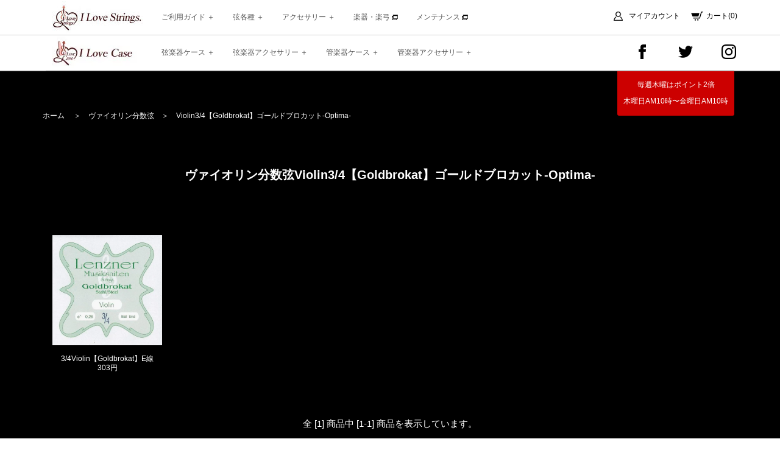

--- FILE ---
content_type: text/html; charset=EUC-JP
request_url: https://i-love-strings.com/?mode=cate&cbid=532616&csid=45
body_size: 10722
content:
<!DOCTYPE html PUBLIC "-//W3C//DTD XHTML 1.0 Transitional//EN" "http://www.w3.org/TR/xhtml1/DTD/xhtml1-transitional.dtd">
<html xmlns:og="http://ogp.me/ns#" xmlns:fb="http://www.facebook.com/2008/fbml" xmlns:mixi="http://mixi-platform.com/ns#" xmlns="http://www.w3.org/1999/xhtml" xml:lang="ja" lang="ja" dir="ltr">
<head>
<meta http-equiv="content-type" content="text/html; charset=euc-jp" />
<meta http-equiv="X-UA-Compatible" content="IE=edge,chrome=1" />
<title>Violin3/4【Goldbrokat】ゴールドブロカット-Optima- - I Love Strings. | 国内最大級クラシック弦の通販</title>
<meta name="Keywords" content="Violin3/4【Goldbrokat】ゴールドブロカット-Optima-,弦,クラシック,バイオリン,通販,ビオラ,チェロ,コントラバス,楽器,毛替え,恵比寿,渋谷,," />
<meta name="Description" content="I LOVE STRINGS（アイ・ラヴ・ストリングス）は、WE LOVE MUSIC inc.が運営を行うクラシック・オーケストラ楽器の弦を取り扱う業界最大手の通販サイトです。 1924年（大正13年）にタツノヤ商会として設立され、以来世界各国より弦楽器・楽弓・工具・材料の輸入卸業として歩んできました。 信頼と実績のあるブランドの弦楽器アクセサリーは、並行輸入品としてではなく、日本国内では数少ない正規輸入代理店として丁寧に取り扱い、皆さまのお手元へとお届けしています。" />
<meta name="Author" content="I LOVE STRINGS." />
<meta name="Copyright" content="I LOVE STRINGS." />
<meta http-equiv="content-style-type" content="text/css" />
<meta http-equiv="content-script-type" content="text/javascript" />
<link rel="stylesheet" href="https://img13.shop-pro.jp/PA01069/721/css/18/index.css?cmsp_timestamp=20260119122853" type="text/css" />
<link rel="stylesheet" href="https://img13.shop-pro.jp/PA01069/721/css/18/product_list.css?cmsp_timestamp=20260119122853" type="text/css" />

<link rel="alternate" type="application/rss+xml" title="rss" href="https://i-love-strings.com/?mode=rss" />
<link rel="shortcut icon" href="https://img13.shop-pro.jp/PA01069/721/favicon.ico?cmsp_timestamp=20240521113021" />
<script type="text/javascript" src="//ajax.googleapis.com/ajax/libs/jquery/1.7.2/jquery.min.js" ></script>
<meta property="og:title" content="Violin3/4【Goldbrokat】ゴールドブロカット-Optima- - I Love Strings. | 国内最大級クラシック弦の通販" />
<meta property="og:description" content="I LOVE STRINGS（アイ・ラヴ・ストリングス）は、WE LOVE MUSIC inc.が運営を行うクラシック・オーケストラ楽器の弦を取り扱う業界最大手の通販サイトです。 1924年（大正13年）にタツノヤ商会として設立され、以来世界各国より弦楽器・楽弓・工具・材料の輸入卸業として歩んできました。 信頼と実績のあるブランドの弦楽器アクセサリーは、並行輸入品としてではなく、日本国内では数少ない正規輸入代理店として丁寧に取り扱い、皆さまのお手元へとお届けしています。" />
<meta property="og:url" content="https://i-love-strings.com?mode=cate&cbid=532616&csid=45" />
<meta property="og:site_name" content="I Love Strings. | 国内最大級クラシック弦の通販" />
<meta property="og:image" content="https://img13.shop-pro.jp/PA01069/721/category/532616_45.jpg?cmsp_timestamp=20220113155726"/>
<meta name="viewport" content="width=640px">
<meta name="viewport" content="width=640px">
<link rel="apple-touch-icon" href="https://img13.shop-pro.jp/PA01069/721/etc/apple-touch-icon.jpg?cmsp_timestamp=20190104183612" />
<script>
  var Colorme = {"page":"product_list","shop":{"account_id":"PA01069721","title":"I Love Strings. | \u56fd\u5185\u6700\u5927\u7d1a\u30af\u30e9\u30b7\u30c3\u30af\u5f26\u306e\u901a\u8ca9"},"basket":{"total_price":0,"items":[]},"customer":{"id":null}};

  (function() {
    function insertScriptTags() {
      var scriptTagDetails = [];
      var entry = document.getElementsByTagName('script')[0];

      scriptTagDetails.forEach(function(tagDetail) {
        var script = document.createElement('script');

        script.type = 'text/javascript';
        script.src = tagDetail.src;
        script.async = true;

        if( tagDetail.integrity ) {
          script.integrity = tagDetail.integrity;
          script.setAttribute('crossorigin', 'anonymous');
        }

        entry.parentNode.insertBefore(script, entry);
      })
    }

    window.addEventListener('load', insertScriptTags, false);
  })();
</script>
<script async src="https://zen.one/analytics.js"></script>
</head>
<body>
<meta name="colorme-acc-payload" content="?st=1&pt=10028&ut=532616,45&at=PA01069721&v=20260203155945&re=&cn=d4335f16856b17ec5d2971a1c34d123c" width="1" height="1" alt="" /><script>!function(){"use strict";Array.prototype.slice.call(document.getElementsByTagName("script")).filter((function(t){return t.src&&t.src.match(new RegExp("dist/acc-track.js$"))})).forEach((function(t){return document.body.removeChild(t)})),function t(c){var r=arguments.length>1&&void 0!==arguments[1]?arguments[1]:0;if(!(r>=c.length)){var e=document.createElement("script");e.onerror=function(){return t(c,r+1)},e.src="https://"+c[r]+"/dist/acc-track.js?rev=3",document.body.appendChild(e)}}(["acclog001.shop-pro.jp","acclog002.shop-pro.jp"])}();</script><meta name="viewport" content="width=device-width,initial-scale=1,maximum-scale=1,user-scalable=no">

<!--[if lt IE 9]> 
<script src="http://html5shiv.googlecode.com/svn/trunk/html5.js"></script>
<script src="http://ie7-js.googlecode.com/svn/version/2.1(beta4)/IE9.js"></script>
<script src="http://css3-mediaqueries-js.googlecode.com/svn/trunk/css3-mediaqueries.js"></script>
<![endif]-->

<link rel="stylesheet" href="https://fonts.googleapis.com/earlyaccess/sawarabimincho.css">
<link rel="stylesheet" href="https://fonts.googleapis.com/css?family=Italiana|Lora|Roboto:300,400">
<link rel="stylesheet" href="//netdna.bootstrapcdn.com/font-awesome/4.0.3/css/font-awesome.min.css">


<script src="//ajax.googleapis.com/ajax/libs/jquery/1.11.0/jquery.min.js"></script>


<script src="https://file001.shop-pro.jp/PA01069/721/ilove/js/common.js"></script>
<!-- 
<link rel="stylesheet" href="https://file001.shop-pro.jp/PA01069/721/ilove/style.css">
-->

<header id="header" class="clearfix">


<div>
<div>
<h1><a href="./"><img src="https://file001.shop-pro.jp/PA01069/721/ilove/img/logo.jpg" alt="I Love Strings. | 国内最大級クラシック弦の通販" /></a></h1>

<ul class="gnav">
	<li>
		<a href="" class="menu down">
			<span class="bar"></span>
			<span class="bar"></span>
			<span class="bar"></span>
		</a>
		<ul>
			<li class="none"><a href="https://i-love-strings.com/cart/proxy/basket?shop_id=PA01069721&shop_domain=i-love-strings.com" id="cart">カート(0)</a></li>
			
						<li class="none"><a href="https://i-love-strings.com/?mode=myaccount" id="member">マイアカウント</a></li>
						
			
			<li class="none" style="text-align:center;"><a href="https://www.facebook.com/%E3%82%A2%E3%82%A4%E3%83%A9%E3%83%96%E3%82%B9%E3%83%88%E3%83%AA%E3%83%B3%E3%82%B0%E3%82%B9-397542120315062/" target="_blank" style="display:inline-block;"><img src="https://img13.shop-pro.jp/PA01069/721/etc/bt-facebook.png?cmsp_timestamp=20210219152906" alt="Facebook" style="width:28px;" /></a><a href="https://twitter.com/i_love_strings/" target="_blank" style="display:inline-block;"><img src="https://img13.shop-pro.jp/PA01069/721/etc/bt-twitter.png?cmsp_timestamp=20210219152921" alt="Twitter" style="width:28px;" /></a><a href="https://www.instagram.com/i_love_strings_wlm/" target="_blank" style="display:inline-block;"><img src="https://img13.shop-pro.jp/PA01069/721/etc/bt-insta.png?cmsp_timestamp=20210219152929" alt="Instagram" style="width:28px;" /></a></li>
			
			<li>
				<a href="/oya" class="down"><span>ご利用ガイド</span></a>
				<ul class="i">
					<li><a href="https://i-love-strings.com/customer/signup/new">新規登録</a></li>
					<li><a href="https://i-love-strings.com/?mode=f32">よくある質問</a></li>
					<li><a href="https://i-love-strings.com/?mode=sk">特定商取引法に基づく表示</a></li>
					<li><a href="https://i-love-strings.com/?mode=privacy">プライバシーポリシー</a></li>
					<li><a href="https://i-love-strings.shop-pro.jp/customer/inquiries/new">お問い合わせ</a></li>
		        </ul>
			</li>
			<li>
				<a href="/oya" class="down"><span>弦各種</span></a>
				<ul>
					<li><a href="http://i-love-strings.com/?mode=cate&cbid=509139&csid=0">ヴァイオリン弦</a></li>
					<li><a href="http://i-love-strings.com/?mode=cate&cbid=509158&csid=0">ヴィオラ弦</a></li>
					<li><a href="http://i-love-strings.com/?mode=cate&cbid=509159&csid=0">チェロ弦</a></li>
					<li><a href="http://i-love-strings.com/?mode=cate&cbid=509160&csid=0">コントラバス弦</a></li>
					<li><a href="http://i-love-strings.com/?mode=cate&cbid=532616&csid=0">ヴァイオリン分数弦</a></li>
					<li><a href="http://i-love-strings.com/?mode=cate&cbid=1712413&csid=0">チェロ分数弦</a></li>
					<li><a href="http://i-love-strings.com/?mode=cate&cbid=1379505&csid=0">ガンバ弦</a></li>
					<li><a href="http://i-love-strings.com/?mode=cate&cbid=1377012&csid=0">二胡弦</a></li>
				</ul>
			</li>
			<li>
				<a href="/oya" class="down"><span>アクセサリー</span></a>
				<ul>
					<li><a href="http://i-love-strings.com/?mode=cate&cbid=1629316&csid=0">オリジナル商品</a></li>
					<li><a href="http://i-love-strings.com/?mode=cate&cbid=1330016&csid=0">肩当て</a></li>
					<li><a href="http://i-love-strings.com/?mode=cate&cbid=1407915&csid=0">肩当て（分数用）</a></li>
					<li><a href="http://i-love-strings.com/?mode=cate&cbid=1620553&csid=0">肩当パーツ</a></li>
					<li><a href="http://i-love-strings.com/?mode=cate&cbid=1330017&csid=0">松脂</a></li>
					<li><a href="http://i-love-strings.com/?mode=cate&cbid=1398704&csid=0">保湿・除湿剤</a></li>
					<li><a href="http://i-love-strings.com/?mode=cate&cbid=1183117&csid=0">アクセサリー・ケア商品</a></li>
					<li><a href="http://i-love-strings.com/?mode=cate&cbid=1583840&csid=0">アジャスター</a></li>
					<li><a href="http://i-love-strings.com/?mode=cate&cbid=1566066&csid=0">レインカバー</a></li>
				</ul>
			</li>
			<li><a href="http://www.we-love-music.co.jp/instrument/" target="_blank">楽器・楽弓 <img src="https://file001.shop-pro.jp/PA01069/721/ilove/img/outlink.png" alt="" /></a></li>
			<li><a href="http://www.we-love-music.co.jp/atelier/" target="_blank">メンテナンス <img src="https://file001.shop-pro.jp/PA01069/721/ilove/img/outlink.png" alt="" /></a></li>
		</ul>
	</li>
</ul>

<ul class="subnav fr">

<li><a href="https://i-love-strings.com/?mode=myaccount" id="member">マイアカウント</a></li>

<li><a href="https://i-love-strings.com/cart/proxy/basket?shop_id=PA01069721&shop_domain=i-love-strings.com" id="cart">カート(0)</a></li>
</ul>
</div>
</div>


<div>
<div>
<h1><a href="./"><img src="https://img13.shop-pro.jp/PA01069/721/etc/case-logo.jpg?cmsp_timestamp=20210215125120" alt="I Love Case. | 国内最大級クラシックケースの通販" /></a></h1>

<ul class="gnav">
	<li>
		<a href="" class="menu down">
			<span class="bar"></span>
			<span class="bar"></span>
			<span class="bar"></span>
		</a>
		<ul>
			<li>
				<a href="/oya" class="down"><span>弦楽器ケース</span></a>
				<ul>
					<li><a href="https://i-love-strings.com/?mode=cate&csid=0&cbid=2699347">ヴァイオリンケース</a></li>
					<li><a href="https://i-love-strings.com/?mode=cate&csid=0&cbid=2699349">ヴィオラケース</a></li>
					<li><a href="https://i-love-strings.com/?mode=cate&csid=0&cbid=2699352">チェロケース</a></li>
					<li><a href="https://i-love-strings.com/?mode=cate&csid=0&cbid=2699353">コントラバスケース</a></li>
					<li><a href="https://i-love-strings.com/?mode=cate&csid=0&cbid=2699359">弓ケース</a></li>
					<li><a href="https://i-love-strings.com/?mode=grp&gid=2532241">Double／Combination／4Violins</a></li>
					<li><a href="https://i-love-strings.com/?mode=grp&gid=2532242">機内持ち込み対応ケース</a></li>
		        </ul>
			</li>
			<li>
				<a href="/oya" class="down"><span>弦楽器アクセサリー</span></a>
				<ul>
					<li><a href="https://i-love-strings.com/?mode=cate&cbid=1566066&csid=0">レインカバー</a></li>
					<li><a href="https://i-love-strings.com/?mode=cate&cbid=2699357&csid=1">ケースカバー</a></li>
					<li><a href="https://i-love-strings.com/?mode=cate&cbid=2699357&csid=2">純正アクセサリー</a></li>
				</ul>
			</li>
			<li>
				<a href="/oya" class="down"><span>管楽器ケース</span></a>
				<ul>
					<li><a href="https://i-love-strings.com/?mode=cate&cbid=2699360&csid=1">フルートケース</a></li>
					<li><a href="https://i-love-strings.com/?mode=cate&cbid=2699360&csid=2">オーボエケース</a></li>
					<li><a href="https://i-love-strings.com/?mode=cate&cbid=2699360&csid=3">ファゴットケース</a></li>
					<li><a href="https://i-love-strings.com/?mode=cate&cbid=2699360&csid=4">サックスケース</a></li>
					<li><a href="https://i-love-strings.com/?mode=cate&cbid=2699360&csid=5">クラリネットケース</a></li>
					<li><a href="https://i-love-strings.com/?mode=cate&cbid=2699360&csid=6">トランペットケース</a></li>
					<li><a href="https://i-love-strings.com/?mode=cate&cbid=2699360&csid=7">ホルンケース</a></li>
				</ul>
			</li>
			<li>
				<a href="/oya" class="down"><span>管楽器アクセサリー</span></a>
				<ul>
					<li><a href="https://i-love-strings.com/?mode=cate&csid=0&cbid=2699362">ミュート</a></li>
					<li><a href="https://i-love-strings.com/?mode=cate&cbid=2699361&csid=1">リードケース</a></li>
				</ul>
			</li>
		</ul>
	</li>
</ul>
<ul class="subnav fr">
<li><a href="https://www.facebook.com/%E3%82%A2%E3%82%A4%E3%83%A9%E3%83%96%E3%82%B9%E3%83%88%E3%83%AA%E3%83%B3%E3%82%B0%E3%82%B9-397542120315062/" target="_blank" style="display:inline-block;"><img src="https://img13.shop-pro.jp/PA01069/721/etc/bt-facebook.png?cmsp_timestamp=20210219152906" alt="Facebook" style="width:28px;" /></a></li>
<li><a href="https://twitter.com/i_love_strings/" target="_blank" style="display:inline-block;"><img src="https://img13.shop-pro.jp/PA01069/721/etc/bt-twitter.png?cmsp_timestamp=20210219152921" alt="Twitter" style="width:28px;" /></a></li>
<li><a href="https://www.instagram.com/i_love_strings_wlm/" target="_blank" style="display:inline-block;"><img src="https://img13.shop-pro.jp/PA01069/721/etc/bt-insta.png?cmsp_timestamp=20210219152929" alt="Instagram" style="width:28px;" /></a></li>
</ul>
</div>
</div>
<div id="free"><span>毎週木曜はポイント2倍<br />木曜日AM10時&#12316;金曜日AM10時</span></div>

	
<script async src="https://www.googletagmanager.com/gtag/js?id=UA-234624319-1"></script>
<script>
  window.dataLayer = window.dataLayer || [];
  function gtag(){dataLayer.push(arguments);}
  gtag('js', new Date());

  gtag('config', 'UA-234624319-1');
</script>

<script type="text/javascript">
(function(add, cla){window['UserHeatTag']=cla;window[cla]=window[cla]||function(){(window[cla].q=window[cla].q||[]).push(arguments)},window[cla].l=1*new Date();var ul=document.createElement('script');var tag = document.getElementsByTagName('script')[0];ul.async=1;ul.src=add;tag.parentNode.insertBefore(ul,tag);})('//uh.nakanohito.jp/uhj2/uh.js', '_uhtracker');_uhtracker({id:'uhE8rYQmGp'});
</script>

</header>



<div id="contents">




















<div class="pan">
<a href="./">ホーム</a>
　＞　<a href='?mode=cate&cbid=532616&csid=0'>ヴァイオリン分数弦</a>　＞　<a href='?mode=cate&cbid=532616&csid=45'>Violin<br/>3/4【Goldbrokat】<br/>ゴールドブロカット<br/>-Optima-</a></div>

<h2>ヴァイオリン分数弦Violin<br/>3/4【Goldbrokat】<br/>ゴールドブロカット<br/>-Optima-</h2>

      
            
      
            
      
            
      
            
      
            
      
            
	

<div class="inner">
<ul class="list">
<li>
<p><a href="?pid=71454056"><img src="https://img13.shop-pro.jp/PA01069/721/product/71454056.jpg?20140221124947" class="mb10" alt=""></a></p>
<p><a href="?pid=71454056">3/4Violin【Goldbrokat】E線<br />
303円<br />
</a></p>
</li>
</ul>

<p class="tc">全 [1] 商品中 [1-1] 商品を表示しています。</p>
</div>


<div class="pagenav">
</div>




<div id="search">
<form action="https://i-love-strings.com/" method="GET" name="">
<h2 class="tc">商品検索</h2>
<input type="hidden" name="mode" value="srh" />
<input type="hidden" name="mode" value="srh" />
<input type="text" value="" class="text" name="keyword" height="20" placeholder="こちらに商品名を入れて検索" />
<button><img src="https://file001.shop-pro.jp/PA01069/721/ilove/img/icon_search.png" alt="検索する" /></button>
</form>
</div>

</div>


<ul id="sns" class="clearfix">
<li>
<iframe id="fbiframe" src="" width="" height="500" style="margin:0px auto;width:100%;max-width:500px;border:none;overflow:hidden;" scrolling="no" frameborder="0" allowTransparency="true"></iframe>
<script>
var first_width = $(window).width();
var timer = false;
$(window).resize(function() {
    if (timer !== false) {
        clearTimeout(timer);
    }
    timer = setTimeout(function() {
        //resize完了時の動作
        var width = $(window).width();
        if(width!=first_width){
 
            console.log('resized');
            fbiframe_reload();
            first_width=width;
        }
    }, 200);
});

function fbiframe_reload(){//facebookウィジェットの再描画

        var width = $(window).width();
        var src = "https://www.facebook.com/plugins/page.php?href=https%3A%2F%2Fwww.facebook.com%2F%25E3%2582%25A2%25E3%2582%25A4%25E3%2583%25A9%25E3%2583%2596%25E3%2582%25B9%25E3%2583%2588%25E3%2583%25AA%25E3%2583%25B3%25E3%2582%25B0%25E3%2582%25B9-397542120315062%2F&tabs=timeline&width="+width+"&height=500&small_header=false&adapt_container_width=true&hide_cover=false&show_facepile=false&appId"
        $("#fbiframe").attr("src","");
        $("#fbiframe").attr("src",src);

        $("#fbiframe").attr("width",width);
};
fbiframe_reload();
</script>
</li>
<li>
<a class="twitter-timeline" data-width="500" data-height="500" href="https://twitter.com/i_love_strings?ref_src=twsrc%5Etfw">Tweets by i_love_strings</a> <script async src="https://platform.twitter.com/widgets.js" charset="utf-8"></script> 
</li>
</ul>



<footer id="footer">

<ul id="fcont">
<li>
<h3>お支払方法</h3>

<h4>① クレジットカード</h4>
<p>１回払い・分割払い・リボルビング払い（リボ払い）がご利用できます。</p>
<p><img src="https://file001.shop-pro.jp/PA01069/721/ilove/img/img_card.png" /></p>

<h4>② 銀行振込（みずほ銀行・三菱UFJ銀行・ゆうちょ銀行）</h4>
<p>ご注文後にメールにてお支払総額とお振込先口座、支払い期限をお知らせ致します。商品はご入金確認後の発送となります。<br />
<span class="red">※振込手数料はお客様負担となります。</span></p>

<h4>③コンビニ後払い（クロネコwebコレクト）</h4>
<p>商品到着後、別途送付されます請求書（圧着はがき）をコンビニにてお支払いいただきます。</p>
	<span class="red">※上限金額は55,000円までとなります。</span>
<p><img src="https://www.yamato-credit-finance.co.jp/images/afterpayment/ban_top_300×170.png" width="300" height="170" alt="クロネコ代金後払いサービス" border="0" />
<p><a href="https://www.yamato-credit-finance.co.jp/afterpayment/afterpayment_02.html" target="_blank"><p>
<p><img src="https://www.yamato-credit-finance.co.jp/images/afterpayment/ban_ap_04.jpg" width="438" height="157" alt="クロネコ代金後払いサービス" border="0" /></a></p>

<h4>④ 代金引換</h4>
<p>商品と代金引き換えでのお支払い（現金・クレジットカード）が可能です。代金引換手数料は下記の通りです。</p>
<table>
<tr><th>1万円未満</th><td>330円（税込）</td></tr>
<tr><th>1万円以上～3万円未満</th><td>440円（税込）</td></tr>
<tr><th>3万円以上～10万円未満</th><td>660円（税込）</td></tr>
<tr><th>10万円以上～30万円迄</th><td>1,100円（税込）</td></tr>
</table>
<p>※過去に正当な理由無く代金引換による商品の受取を拒否された場合、こちらの決済方法はご利用いただけません。</p>

<h4>⑤ 店頭支払い・受け取り</h4>
<p>店頭でのお支払い（現金・クレジットカード・Paypay・d払い・au Pay・メルペイ）と商品受け取りが可能です。ご来店予定日時を備考欄に明記ください。店舗情報は<a href="https://www.we-love-music.co.jp/shopinfo/" target="_blank">こちら</a></p>
</li>

<li>
<h3>送料について</h3>
<h4>① ネコポス</h4>
<p><span class="red">商品代金11,000円（税込）以上お買上げのお客様は、送料無料（ただしお届け先1カ所ごと） </span>宅急便同様のお届け日数で配送します。ネコポスはお客様の郵便受けに商品をお届けするため、代金引換、お届け時間帯指定、日時指定はご利用できませんのでご了承ください。</p>
<table class="type01">
<tr><th>全国一律</th><td>230円（税込）</td></tr>
</table>
<h4>② 宅急便</h4>
<p><span class="red">商品代金22,000円（税込）以上お買上げのお客様は、送料無料（ただしお届け先1カ所ごと）</span></p>
<table>
<tr><th>北東北(青森、秋田、岩手)<br />関西(大阪、京都、滋賀、奈良、和歌山、兵庫)</th><td>880円（税込）</td></tr>
<tr><th>中国(岡山、広島、山口、鳥取、島根)</th><td>990円（税込）</td></tr>
<tr><th>四国(香川、徳島、愛媛、高知)</th><td>1,100円（税込）</td></tr>
<tr><th>北海道(北海道)<br />九州(福岡、佐賀、長崎、熊本、大分、宮崎、鹿児島)</th><td>1,210円（税込）</td></tr>
<tr><th>沖縄(沖縄)</th><td>1,320円（税込）</td></tr>
<tr><th>上記以外の地域</th><td>770円（税込）</td></tr>
</table><br />
<p>離島の場合、別途重量手数料がかかる場合がこざいます。あらかじめご了承ください。</p>
</li>

<li>
<h3>ご利用案内について</h3>
<p>お買物は商品代金1,100円(税込）以上からとなります。また、お電話でのご注文は受け付けておりません。ご注文はショッピングカートからのみとなります。</p>
<p>● お問い合わせ用 電話番号：03-6277-3115<br />
● メールアドレス：info@i-love-strings.com</p><br />

<h3>営業時間について</h3>
<table>
<tr><th>平日 月～金</th><td>10：00～19：00</td></tr>
<tr><th>土のみ</th><td>10：00～18：00</td></tr>
<tr><th>日・祝（夏季冬季休業）</th><td>定休日</td></tr>
</table><br /><br />

<h3>配送について</h3>
<p>お支払い完了・ご入金の確認後、<span class="red">3営業日以内に発送いたします。</span><br />
※在庫切れ等で発送が遅れる場合はご連絡致します。</p><br />

<h3>不良品や返品・交換について</h3>
<p>ご注文と異なる商品が配達された場合やサビや折れ・巻き線のほつれにより使用不可能な場合(未使用の場合に限る)など、当店が不良品と認めた場合は商品到着後、<span class="red">4営業日以内</span>にご連絡をお願い致します。<br />
但し、下記の場合の返品はお受け出来ません。</p>
<p>① お客様の都合による返品。<br />
② 商品到着後4日以上経過してからのお申し出。<br />
③ 一度使用されたり、破損、付属品の欠品などのままで商品が再販できない状態の商品。</p>
<p>現物商品で交換不可の場合に限り返金処理をさせて頂きます。この場合、送料、手数料共にご返金させて頂きます。</p>
<h3>今月の休業日</h3>
<p><img   <div class="side_section side_section_cal">
    <div class="side_cal">
      <table class="tbl_calendar">
    <caption>2026年2月</caption>
    <tr>
        <th class="sun">日</th>
        <th>月</th>
        <th>火</th>
        <th>水</th>
        <th>木</th>
        <th>金</th>
        <th class="sat">土</th>
    </tr>
    <tr>
<td class="sun" style="background-color: #f05d5d; color: #616061;">1</td>
<td class="mon">2</td>
<td class="tue">3</td>
<td class="wed">4</td>
<td class="thu">5</td>
<td class="fri">6</td>
<td class="sat">7</td>
</tr>
<tr>
<td class="sun" style="background-color: #f05d5d; color: #616061;">8</td>
<td class="mon">9</td>
<td class="tue">10</td>
<td class="wed holiday" style="background-color: #f05d5d; color: #616061;">11</td>
<td class="thu">12</td>
<td class="fri">13</td>
<td class="sat">14</td>
</tr>
<tr>
<td class="sun" style="background-color: #f05d5d; color: #616061;">15</td>
<td class="mon">16</td>
<td class="tue">17</td>
<td class="wed">18</td>
<td class="thu">19</td>
<td class="fri">20</td>
<td class="sat">21</td>
</tr>
<tr>
<td class="sun" style="background-color: #f05d5d; color: #616061;">22</td>
<td class="mon holiday" style="background-color: #f05d5d; color: #616061;">23</td>
<td class="tue">24</td>
<td class="wed">25</td>
<td class="thu">26</td>
<td class="fri">27</td>
<td class="sat">28</td>
</tr>
</table>
    </div>
      </div>
</p>
</li>
</ul>

<div id="fnav">
<ul>
<li><a href="http://www.tatsunoya.co.jp/" target="_blank">TATSUNOYA CO.,LTD.</a><span>　｜　</span></li>
<li><a href="https://www.we-love-music.co.jp/" target="_blank">WE LOVE MUSIC Inc.</a><span>　｜　</span></li>
<li><a href="http://www.banana-village.com/academy/" target="_blank">Bonne Chance</a></li>
</ul>
<ul>
<li>I Love Strings.（運営会社：WE LOVE MUSIC 株式会社）<span>　｜　</span></li>
<li>150-6003 東京都渋谷区恵比寿4-20-3 恵比寿ガーデンプレイスタワー3F<span>　｜　</span></li>
<li>TEL 03-6277-3115　</li>
</ul>
<ul>
<li><a href="https://i-love-strings.com/customer/signup/new">新規登録</a><span>　｜　</span></li>
<li><a href="http://i-love-strings.com/?mode=f32">よくある質問</a><span>　｜　</span></li>
<li><a href="https://i-love-strings.com/?mode=sk">特定商取引法に基づく表示</a><span>　｜　</span></li>
<li><a href="https://i-love-strings.com/?mode=privacy">プライバシーポリシー</a><span>　｜　</span></li>
<li><a href="https://i-love-strings.shop-pro.jp/customer/inquiries/new">お問い合わせ</a></li>
</ul>
</div>

<div id="copy">&copy; <script type="text/javascript">ShowNowYear();</script> I Love Strings.</div>
</footer>

<div id="totop"><a href="#">↑</a></div>

<script>
// totop途中から出現
$(function() {
	var topBtn = $('#totop');
	topBtn.hide();
	$(window).scroll(function () {
		if ($(this).scrollTop() > 100) {
			topBtn.fadeIn();
		} else {
			topBtn.fadeOut();
		}
	});
});

// ページ内リンク ヘッダー固定fixedの際の上部の余白調整 
$(function () {
	var headerHight = $("#header").height(); //ヘッダー固定の時　#headerの高さを自動抽出 固定しない場合はなし
	$('body').css({'padding-top':headerHight});
	$('a[href^=#]').click(function(){
	// 除外が有る場合
	//$('a[href^=#]:not(a[href^=#flug])').click(function(){ 
		var href= $(this).attr("href");
		var target = $(href == "#" || href == "" ? 'html' : href);
		var position = target.offset().top-headerHight;
		$("html, body").animate({scrollTop:position}, 550, "swing");
		return false;
	});
});

// ページ外リンク ヘッダー固定fixedの際の上部の余白調整　?id=〇〇〇
$(window).on('load', function() {
	var headerHeight = $('#header').height(); //ヘッダー固定の時　#headerの高さを自動抽出 固定しない場合はなし
	var url = $(location).attr('href');
	if(url.indexOf("?id=") != -1){
		var id = url.split("?id=");
		var $target = $('#' + id[id.length - 1]);
		if($target.length){
			var pos = $target.offset().top-headerHeight;
			$("html, body").animate({scrollTop:pos}, 550, "swing");
		}
	}
});
</script>

<script>
//メニュードロップダウン（アコーディオン）
//メニュードロップダウン（アコーディオン）
$(function(){
	$(".gnav a.down").click(function(){
		$(this).next("ul").slideToggle();
		$(this).children("span").toggleClass("open"); //スマホの「＋」「－」用
		// メニューをクリックしたら他のサブメニューを閉じる
		$(".gnav ul li ul").not($(this).next("ul")).slideUp();
		$(".gnav a.down").children("span").not($(this).children("span")).removeClass("open");
		return false; //この一行でaタグのhrefリンクを無効化している。現在地アクティブではhrefは必要
	}); 
});

// header overflow:auto; height:100%;の被りによる背後ボタンが押せない現象の防止策
$(function(){
	$(".gnav a.menu").click(function(){ //スマホでメニューボタンをクリックしたとき
		$('#header').toggleClass("auto100"); //toggleClassでヘッダーにクラスがない場合はつけて、ある場合には削除されるようにする
	}); 
});
</script>

<script>
// 現在地アクティブ（PC用 アクティブが不要な場合はコメントアウト）
$(function(){
	$('#gnav a').each(function(){
		var $href = $(this).attr('href');
		if(location.href.match($href)) {
			$(this).addClass('active'); //$(this).parent().addClass('active');
		} else {
			$(this).removeClass('active'); //$(this).parent().removeClass('active');
		}
	});
});
</script>


<link rel="stylesheet" href="https://file001.shop-pro.jp/PA01069/721/ilove/css/slick.css">
<script src="https://file001.shop-pro.jp/PA01069/721/ilove/js/slick.min.js"></script>
<script>
$('#slider').slick({
	autoplaySpeed: 5000,
	speed: 2000,
	fade: true,
	cssEase: 'ease-in-out',
	infinite: true,
	slidesToShow: 1,
	slidesToScroll: 1,
	autoplay: true,
	arrows: false,
	pauseOnHover: false,
});

$('.slider').slick({
	slidesToShow: 5,
	slidesToScroll: 1,
	autoplay: true,
	autoplaySpeed: 3000,
	speed: 600, // タッチスワイプに対応するかどうか
	swipe: true,
	swipeToSlide: true,
	arrows: false,
	// 前ボタンの要素を変更 [初期値:'<button type="button" class="slick-prev">Previous</button>']
	prevArrow: '<a class="slick-prev" href="#">&#12296;</a>',
	// 次ボタンの要素を変更 [初期値:'<button type="button" class="slick-next">Next</button>']
	nextArrow: '<a class="slick-next" href="#">&#12297;</a>',
	responsive: [{
               breakpoint: 768,
                    settings: {
                         slidesToShow: 3,
                         slidesToScroll: 1,
               }
	},{
               breakpoint: 480,
                    settings: {
                         slidesToShow: 2,
                         slidesToScroll: 1,
                    }
               }
	]
});


jQuery('#thum').slick({//スライダー画像
	fade: true,
	arrows:false,
	responsive:true,
	asNavFor: '#thumbnav'//サムネイル部分の要素を記述
});
jQuery('#thumbnav').slick({//サムネイル画像
	dots: false,
	arrows:false,
	slidesToShow: 4,
	focusOnSelect: true,
	asNavFor: '#thum',//スライダー部分の要素を記述
	swipe: true,
	swipeToSlide: true,
	responsive: [{
               breakpoint: 480,
                    settings: {
                         slidesToShow: 3,
                         slidesToScroll: 1,
                    }
               }
	]
});
</script>


<script src="https://file001.shop-pro.jp/PA01069/721/ilove/js/jquery.heightLine.js"></script>
<script>
$(function(){
	$(".c22 div").heightLine();
});
</script>

<script type="text/javascript">
$(function() {
	$.getJSON( "https://www.we-love-music.co.jp/wp-json/wp/v2/pages/4", function(results) {
		$.each(results, function(i, item) {
			if(i === "content" && item.rendered !== ""){ // content且つ内容が空ではない場合
				$("#emg").append('<div>' + item.rendered + '</div>');
			}
		});
	});
});
</script>
<script type="text/javascript">
$(function() {
	$.getJSON( "https://www.we-love-music.co.jp/wp-json/wp/v2/news?per_page=5", function(results) {
		$.each(results, function(i, item) {
		var date_data = new Date(item.date);
		var year = date_data.getFullYear();
		var month = date_data.getMonth() + 1;
		var day = date_data.getDate();
		month = ('0' + month).slice(-2);
		day = ('0' + day).slice(-2);
		var date = year + '/' + month + '/' + day;

		if(item.acf.cflink){
			$("ul.lists").append("<li><a href='" + item.acf.cflink + "' target='_blank'>" + date + "  " + item.title.rendered + "</a></li>");
		} else if(item.acf.cfcont){
			$("ul.lists").append("<li><div style='padding:15px 10px;display:block;text-align:left;font-size:13px;'>" + date + "  " + item.title.rendered + "<br>" + item.content.rendered + "</div></li>");
		} else {
			$("ul.lists").append("<li><a href='" + item.link + "' target='_blank'>" + date + "  " + item.title.rendered + "</a></li>");
		}

		});
	});
});
</script><script type="text/javascript" src="https://i-love-strings.com/js/cart.js" ></script>
<script type="text/javascript" src="https://i-love-strings.com/js/async_cart_in.js" ></script>
<script type="text/javascript" src="https://i-love-strings.com/js/product_stock.js" ></script>
<script type="text/javascript" src="https://i-love-strings.com/js/js.cookie.js" ></script>
<script type="text/javascript" src="https://i-love-strings.com/js/favorite_button.js" ></script>
</body></html>

--- FILE ---
content_type: text/css
request_url: https://img13.shop-pro.jp/PA01069/721/css/18/index.css?cmsp_timestamp=20260119122853
body_size: 22272
content:
/* ※※※※※※※※※※※※※※※※※※※※※※※※※※※※※※※※※※※※※

    Reset CSS

※※※※※※※※※※※※※※※※※※※※※※※※※※※※※※※※※※※※※※ */

/* http://meyerweb.com/eric/tools/css/reset/ 
   v2.0 | 20110126
   License: none (public domain)
*/

html, body, div, span, applet, object, iframe,
h1, h2, h3, h4, h5, h6, p, blockquote, pre,
a, abbr, acronym, address, big, cite, code,
del, dfn, em, img, ins, kbd, q, s, samp,
small, strike, strong, sub, sup, tt, var,
b, u, i, center,
dl, dt, dd, ol, ul, li,
fieldset, form, label, legend,
table, caption, tbody, tfoot, thead, tr, th, td,
article, aside, canvas, details, embed, 
figure, figcaption, footer, header, hgroup, 
menu, nav, output, ruby, section, summary,
time, mark, audio, video {
	margin: 0;
	padding: 0;
	border: 0;
	font-size: 100%;
	font: inherit;
	vertical-align: baseline;
}
/* HTML5 display-role reset for older browsers */
article, aside, details, figcaption, figure, 
footer, header, hgroup, menu, nav, section {
	display: block;
}
body {
	line-height: 1;
}
ol, ul {
	list-style: none;
}
blockquote, q {
	quotes: none;
}
blockquote:before, blockquote:after,
q:before, q:after {
	content: '';
	content: none;
}
table {
	border-collapse: collapse;
	border-spacing: 0;
}

/* ※※※※※※※※※※※※※※※※※※※※※※※※※※※※※※※※※※※※※

    Style CSS

※※※※※※※※※※※※※※※※※※※※※※※※※※※※※※※※※※※※※※ */

html{
	color:#555;
	/* 背景全画面固定の時に使う＋ jquery.backgroundSize.js（IE6,7,8対応）*/
	/* background: url(https://file001.shop-pro.jp/PA01069/721/ilove/img/bg.jpg) center center / cover no-repeat fixed; */
}

body {
	text-align:left;
	-webkit-text-size-adjust:100%;
	word-break:break-all; /* 中途半端な改行防止 */
	font-size:15px;
	line-height:180%;
	font-family: 'ヒラギノ角ゴ Pro W3','Hiragino Kaku Gothic Pro','メイリオ',Meiryo,'ＭＳ Ｐゴシック',sans-serif;
	/* ゴシック系 */
	/* font-family: Verdana, "游ゴシック", YuGothic, "ヒラギノ角ゴ ProN W3", "Hiragino Kaku Gothic ProN", "メイリオ", Meiryo, sans-serif; */
	/* 明朝系 */
	/* font-family:Times New Roman , "游明朝", YuMincho, "ヒラギノ明朝 ProN W3", Hiragino Mincho ProN , "HG明朝E", "MSP明朝","MS PMincho","MS 明朝",serif; */
}

img{
	border:none;
	vertical-align:middle;
	max-width:100%;
	height:auto;
}

/* ie9.js利用の際の隙間対策
-------------------------------------------------- */
.ie7_class6{
	height:0 !important;
}

/* 行間などの帳尻あわせ
-------------------------------------------------- */
p{
	padding-bottom:10px;
}

p,dt,dd,th,td,li,div{

}

/* フォーム関連初期設定
-------------------------------------------------- */
input,textarea{
	padding:8px;
}

input[type=text],
textarea{
	width:100%;
	border:1px solid #ccc;
}

input,select {
	position:relative;
	top:-1px; /* font-size:13px;の場合 */
}

label{
	margin:3px 20px 3px 0px;
	display: inline-block;
}

input[type=checkbox],
input[type=radio]{
	margin-right: 6px;
}

textarea{
	width:100%;
	height:150px;
	resize: none;
}

input[type="text"],
textarea{
	padding:5px;
}

select{
	padding:10px;
	border:1px solid #ccc;
	cursor:pointer;
}

/* ボーダーが消えるTable対策＋初期設定
-------------------------------------------------- */
table {
	width:100%;
	border-collapse: collapse;
	border-spacing: 0;
}

html:not([lang*=""]) table { /* Firefox用ハック */
	border-collapse: separate;
}

table th,
table td{
	padding:5px 10px;
}

table th{
	vertical-align:middle;
}

/* paddingやborderを含めた横幅にする
-------------------------------------------------- */
div,h1,h2,h3,h4,h5,h6,p,ol,ul,li,form,input,textarea,button,table,tr,th,td,article,aside,footer,header,hgroup,nav,section,img,address,a{
	-webkit-box-sizing: border-box;
	-moz-box-sizing: border-box;
	-o-box-sizing: border-box;
	-ms-box-sizing: border-box;
	box-sizing: border-box;
}

/* PC版 スマホ折り返し防止
-------------------------------------------------- */
div,a,p,strong,span,li,th,td,dt,dd,h1,h2,h3,h4,h5{
	background-image:url(image);
}

/* Clearfix
-------------------------------------------------- */
.clearfix:after {/* for modern browser */
	content: ".";
	display: block;
	height: 0;
	clear: both;
	visibility: hidden;
	font-size: 0;
	line-height: 0;
}

.clearfix {
	zoom: 1;/* for IE5.5-7 */
	position: relative;/* for preview */
	display: inline-block;
	min-height: 1%;/* for IE7 */
}

/* Hides from IE-mac */
* html .clearfix { height: 1%; }

.clearfix { display: block; }
/* End hide from IE-mac */

.clear{clear:both;}

/* オリジナル設定
-------------------------------------------------- */
.smo{font-size:10px;}

.red{color:#ff0000;}
.blue{color:#006699;}
.green{color:#006600;}
.orange{color:#FF9900;}
.gold{color:#CC9900;}
.pink{color:#ff3333;}

strong{font-weight:bold;}

.rela{position:relative;}

.fl{float:left;}
.fr{float:right;}

.tl{text-align:left;}
.tr{text-align:right;}
.tc{text-align:center;}

.disc{margin-left:15px;list-style-type:disc; /*「・」*/}
.number{margin-left:25px;list-style-type:decimal; /*「1」*/}

.disc li,
.number li{
	padding:5px 0px;
}

/* aタグ
-------------------------------------------------- */
a:focus, *:focus { outline:none; }
a {color: #555; text-decoration:none;}
a:link {}
a:visited {}
a:active,
a:hover {
    text-decoration: none;
}

/* YouTube画面サイズに合わせて自動サイズ調整
-------------------------------------------------- */
.video {
	position: relative;
	padding-bottom : 56.25%;
}
.video iframe {
	position: absolute;
	top: 0;
	left: 0;
	width: 100%;
	height: 100%;
}

/* ※※※※※※※※※※※※※※※※※※※※※※※※※※※※※※※※※※※※※
  
    共通全体枠組み
  
※※※※※※※※※※※※※※※※※※※※※※※※※※※※※※※※※※※※※※ */

@media screen and (max-width : 480px){ /* タブレット 736px スマホサイズ 縦414px　横736px */
	body {
		font-size:13px;
	}
}

/* エディタ上のpタグの改行は<p>&nbsp;</p>を利用
.entry p{
	padding-bottom:0px;
}
*/

/* ====================================================================
	ヘッダー　グローバルナビ
======================================================================= */
#header{
	position:fixed;
	top:0;
	z-index:9999;
	width:100%;
	font-size:12px;
}

/* 各ヘッダーセクション外枠 */
#header > div:not(:last-child){ /* ポイントを除く */
	width:100%;
	background:#fff;
	border-bottom:1px solid #ccc;
}

/* 各ヘッダーセクション内枠　*/
#header > div > div{
	margin:0px auto;
	padding:0px 10px;
	display:table;
	width:100%;
	max-width:1160px;
}

/* ロゴとナビの位置関係　*/
h1,
ul.gnav,
ul.subnav{
	display:inline-block;
}

/* ロゴ　*/
h1{
	padding:2px 15px;
}

/* グローバルナビの横並び　*/
ul.gnav li{
	display:inline-block;
}

/* グローバルナビ「三」ボタン（非表示）　*/
ul.gnav li a.menu{
	display:none;
}

/* グローバルナビボタン */
ul.gnav li a{
	padding:15px;
	display:block;
}

/* グローバルナビ親ボタン */
ul.gnav li ul{
	letter-spacing:-0.5em;
}

ul.gnav li ul li{
	text-align:center;
	letter-spacing:normal;
}

/* グローバルナビ子ボタン（横） */
ul.gnav li ul li ul{
	position:absolute; /* headerの直下に配置 */
	display:none; /* 初期は非表示 */
	left:0;
	width:100%;
	background:rgba(0,0,0,0.9);
	z-index:9999;
}

ul.gnav li ul li ul li{
	text-align:left;
}

ul.gnav li ul li ul li a{
	color:#fff;
}

/* 開閉「＋」「－」追加 */
ul.gnav li ul li a span:after{
	content:" ＋";
}

ul.gnav li ul li a span.open:after{
	content:" －";
}

ul.gnav ul li.none{
	display:none;
}

@media screen and (max-width : 1000px){ /* スマホ */

	#header > div{
		position:relative;
	}

	#header > div > div{
		padding:0;
	}

	ul.gnav > li{ /* menuボタンを右にするため追加 */
		text-align:right;
	}

	h1,
	ul.gnav{
		display:block; /* display:inline-block; */
	}

	h1{
		padding:0px; /* padding:2px 15px; */
		position:absolute; /* 追加 */
		top:0px; /* 追加 */
		left:15px; /* 追加 */
		z-index:9999; /* 追加 */
	}

	ul.gnav li{
		display:block; /* display:inline-block; */
		border-top:1px solid #ccc; /* 追加 */
	}

	ul.gnav > li:first-child{ /* ボーダー用で追加 */
		border-top:none;
	}

	/* 「三」ボタン（表示） */
	ul.gnav li a.menu{
		margin:5px 0px;
		display:inline-block;
		vertical-align:middle;
	}

	ul.gnav li a.menu .bar + .bar {
		margin-top: 2px;
	}

	ul.gnav li a.menu .bar {
		display: block;
		width: 25px;
		height: 3px;
		background: #333;
	}

	/* グローバルナビ親ボタン */
	ul.gnav li ul{
		letter-spacing:normal; /* letter-spacing:-0.5em; */
		display:none; /* スマホでは親ボタンを非表示で追加 */
	}

	ul.gnav li ul li{
		text-align:left; /* text-align:center; */
		letter-spacing:normal; /* letter-spacing:-0.5em; */
	}

	/* グローバルナビ子ボタン（横） */
	ul.gnav li ul li ul{
		position:static; /* position:absolute; */
		background:#ddd;
	}

	ul.gnav li ul li ul li a{
		color:#333;
	}

	.auto100{
		overflow:auto;
		height:100%;
	}

	ul.gnav ul li.none{
		padding-left:15px;
		display:block;
	}

	ul.gnav ul li.none a{
		padding-left:25px;
	}

	ul.subnav{
		display:none;
	}
}


/* メンバーナビ
-------------------------------------------------- */
ul.subnav{
	text-align:right;
}

ul.subnav li{
	display:inline-block;
}

ul.subnav li a{
	margin-left:15px;
	padding:13px 0px 13px 25px;
	color:#000;
	display:inline-block;
}

#member{
	background:url(https://file001.shop-pro.jp/PA01069/721/ilove/img/member.png) no-repeat center left;
}

#cart{
	background:url(https://file001.shop-pro.jp/PA01069/721/ilove/img/cart.png) no-repeat center left;
}

/* 送料無料
-------------------------------------------------- */
#free{
	margin:0 auto;
	width:100%;
	max-width:1130px;
	position:relative;
}

#free span{
	color:#fff;
	font-size:12px;
	position:absolute;
	right:0;
	z-index:-1;
	border-bottom-left-radius: 3px;
	border-bottom-right-radius: 3px;
	-webkit-border-bottom-left-radius: 3px;
	-webkit-border-bottom-right-radius: 3px;
	-moz-border-radius-bottomleft: 3px;
	-moz-border-radius-bottomright: 3px;
	padding:10px;
	display:block;
	background:rgba(255,0,0,0.8);
	text-align:center;
}

@media screen and (max-width : 1000px){

	#free span{
		position:static;
	}
}

/* ====================================================================
	フッター
======================================================================= */
#footer{
	width:100%;
}

#totop a{
	position:fixed;
	bottom:35px;
	right:15px;
	display:inline-block;
	background:#333;
	color:#fff;
	padding:5px 20px;
	font-size:12px;
	z-index:9998;
}

#copy{
	padding:15px;
	text-align:center;
	font-size:12px;
	background:#000;
	color:#fff;
}

/* フッターコンテント
-------------------------------------------------- */
ul#fcont{
	overflow:hidden;
}

ul#fcont li{
	float:left;
}

ul#fcont li{
	width:33.33333%; /* 未対応ブラウザ用フォールバック */
	width:-webkit-calc(100% / 3);
	width:calc(100% / 3);
	font-size:12px;
	padding:60px 25px 60px 25px;
	border-top:1px solid #ccc;
}

ul#fcont li h3{
	font-weight:bold;
	margin-bottom:15px;
	padding:5px 15px;
	background:#000;
	color:#fff;
}

ul#fcont li h4{
	font-weight:bold;
	margin:25px auto 10px auto;
	padding:5px 15px;
	background:#777;
	color:#fff;
}

@media screen and (max-width : 768px){ /* タブレット */

	ul#fcont li{
		padding:60px 10px;
		width:50%; /* 未対応ブラウザ用フォールバック */
		width:-webkit-calc(100% / 2);
		width:calc(100% / 2);
	}
}

@media screen and (max-width : 480px){ /* スマホ */

	ul#fcont li{
		padding:60px 10px;
		width:100%; /* 未対応ブラウザ用フォールバック */
		width:-webkit-calc(100% / 1);
		width:calc(100% / 1);
	}
}

/* フッターナビ
-------------------------------------------------- */

#fnav{
	padding:40px 0px;
	border-top:1px solid #ccc;
	font-size:12px;
}

#fnav ul{
	margin:0px auto 15px auto;
	text-align:center;
}

#fnav ul li{
	padding:10px 0px;
	display:inline-block;
}

#footer table{
	border-left:1px solid #ccc;
	border-top:1px solid #ccc;
}

#footer table th,
#footer table td{
	border-right:1px solid #ccc;
	border-bottom:1px solid #ccc;
}

#footer table th{
	background:#efefef;
}

@media screen and (max-width : 480px){ /* タブレット 736px スマホサイズ 縦414px　横736px */
	#footer table th,
	#footer table td{
		display:block;
	}

	#fnav ul li{
		display:block;
	}
	#fnav ul li span{
		display:none;
	}
}

/* ====================================================================
	全共通
======================================================================= */
#contents{
	background:#000;
	color:#fff;
	overflow:hidden;
}

.inner{
	margin:0px auto;
	padding:60px 10px;
	width:100%;
	max-width:1160px;
}

#bnr{
	position:fixed;
	right:0;
	top:100px;
}

@media screen and (max-width : 480px){ /* タブレット 736px スマホサイズ 縦414px　横736px */
	#bnr img{
		width:30px;
	}
}

h2{
	margin:0px auto 15px auto;
	padding:10px;
	width:100%;
	max-width:1160px;
	font-size:20px;
	font-weight:bold;
	text-align:center;
}

h2 span a{
	color:#fff;
	font-size:13px;
	font-weight:normal;
}

h2 br{
	display:none;
}

@media screen and (max-width : 480px){ /* タブレット 736px スマホサイズ 縦414px　横736px */
	h2{
		font-size:15px;
	}
}

/* ====================================================================
	コンテンツ共通
======================================================================= */

/* パンくず
-------------------------------------------------- */
.pan{
	margin:0px auto;
	padding:60px 10px;
	width:100%;
	max-width:1160px;
	color:#fff;
	font-size:12px;
}

.pan a{
	color:#fff;
	display:inline-block;
}

.pan a br{
	display:none;
}

/* スライド一覧
-------------------------------------------------- */
ul.list{
	margin:0px -10px 55px -10px;
	padding:0px;
	width:auto;
	max-width:1180px;
	font-size:12px;
	letter-spacing: -0.5em;
}

ul.list:last-child{
	margin:0px -10px 0px -10px;
}

ul.list li{
	margin:0px 0px 15px 0px;
	padding:0px 15px;
	display:inline-block;
	width:20%;
	text-align:center;
	vertical-align:top;
	letter-spacing: normal;
	color:#fff;
}

ul.list li a{
	color:#fff;
}

ul.list li img{
	margin:0px auto;
	margin-bottom:15px;
	width:100%;
	max-width:180px;
}

ul.list li p{
	line-height:130%;
	padding-bottom:0px;
}

@media screen and (max-width : 768px){
	ul.list li{
		width:33.33333%;
		width:-webkit-calc(100% / 3);
		width:calc(100% / 3);
		padding:0px 10px;
	}
}

@media screen and (max-width : 480px){
	ul.list li{
		width:50%;
		width:-webkit-calc(100% / 2);
		width:calc(100% / 2);
	}
}

/* 前へ・次へ
-------------------------------------------------- */
.pagenav{
	margin-bottom:55px;
	text-align:center;
}

.pagenav a{
	margin:0px 15px;
	padding:10px 15px;
	background:#333;
	color:#fff;
	display:inline-block;
	font-size:12px;
}

/* 検索窓
-------------------------------------------------- */
#search{
	margin:35px auto 0px auto;
	padding:0px 10px 30px 10px;
	width:100%;
	border-top:1px solid #333;
	text-align:center;
}

#search form{
	margin:0px auto;
	padding:30px 0px;
	width:100%;
	max-width:780px;
	display:table;
}

#search form input{
	padding:20px 15px;
	width:100%;
	max-width:720px;
	border:1px solid #000;
	display:table-cell;
}

#search form button{
	border:none;
	padding:0px;
	margin:0px;
	cursor:pointer;
	display:table-cell;
}

/* SNS
-------------------------------------------------- */
ul#sns{
	overflow:hidden;
}

ul#sns li{
	float:left;
	text-align:center;
}

ul#sns li{
	padding:60px 10px;
	width:50%;
	border-right:1px solid #ccc;
	border-top:1px solid #ccc;
	background:#efefef;
}

ul#sns li:nth-child(2n){
	border-right:none;
}

@media screen and (max-width : 768px){ /* スマホ */
	ul#sns li{
		width:100%;
	}
}

/* ====================================================================
	トップページ
======================================================================= */
/* スライダー
-------------------------------------------------- */
#slider img{
	width:100%;
}

/* トップページナビ
-------------------------------------------------- */
ul#topnav{
	margin:0px -10px;
	padding:0px;
	width:auto;
	max-width:1180px;
	font-size:12px;
	letter-spacing: -0.5em;
}

ul#topnav li{
	padding:0px 10px;
	display:inline-block;
	width:33.33333%;
	width:-webkit-calc(100% / 3);
	width:calc(100% / 3);
	text-align:center;
	vertical-align:top;
	letter-spacing: normal;
	color:#fff;
}

@media screen and (max-width : 768px){ /* タブレット 736px スマホサイズ 縦414px　横736px */
	ul#topnav{
		margin-bottom:-35px;
	}
	ul#topnav li{
		margin-bottom:35px;
		width:50%;
		width:-webkit-calc(100% / 2);
		width:calc(100% / 2);
	}
}

@media screen and (max-width : 480px){ /* タブレット 736px スマホサイズ 縦414px　横736px */
	ul#topnav li{
		width:100%;
		width:-webkit-calc(100% / 1);
		width:calc(100% / 1);
	}
}

/* お知らせ一覧
-------------------------------------------------- */
#emg > div{
	margin-bottom:40px;
	padding:20px 20px 10px 20px;
	background-color:#ffe2e2;
	text-align:left;
	color:#333;
}


ul.lists li{
	border-bottom:1px dotted #222;
	font-size:13px;
	background:#000;
}

ul.lists li:first-child{
	border-top:1px dotted #222;
}

ul.lists li > a{
	padding:15px 10px;
	display:block;
	text-align:left;
	color:#fff;
}

.lists li:nth-child(2n+1){
	background:#111;
}

/* ====================================================================
	商品詳細ページ
======================================================================= */
#product{
	margin:0px auto 55px auto;
	padding:0px 10px;
	width:100%;
	max-width:1160px;
	overflow:hidden;
}

#product .fl{
	width:40%;
}

#product .fr{
	width:56%;
	color:#fff;
}

#product .fr h2{
	font-size:22px;
	font-weight:bold;
	margin-bottom:15px;
	padding:10px 0px;
}


#product .fr h2 span{
	/* background:#ff0000;
	color:#fff; 
	font-weight:bold;
	padding:3px 15px 0px 15px;
	display:inline-block;
	font-size:15px;
	vertical-align:top;
	*/
	padding-left:10px;
}


@media screen and (max-width : 768px){ /* タブレット 736px スマホサイズ 縦414px　横736px */
	#product .fr h2{
		font-size:18px;
	}
}

/* サムネイル
-------------------------------------------------- */
ul#thum li img{
	margin:0px auto;
}

ul#thumbnav{
	margin:10px -10px 0px -10px;
}

ul#thumbnav li{
	float:left;
	width:25%;
	padding:10px;
	cursor:pointer;
}

/* 価格
-------------------------------------------------- */
#price{
	font-size:22px;
}

#price span{
	font-size:10px;
}

/* 詳細
-------------------------------------------------- */
#detail{
	padding:25px 0px 15px 0px;
	margin:0px;
	border-top:1px solid #333;
	border-bottom:1px solid #333;
}

@media screen and (max-width : 768px){ /* タブレット 736px スマホサイズ 縦414px　横736px */
	#product .fl{
		width:100%;
		float:none;
		margin-bottom:35px;
	}

	#product .fr{
		width:100%;
		float:none;
	}
}

/* 選択
-------------------------------------------------- */
table.sku{
	margin-bottom:15px;
	color:#fff;
}

table.sku th,
table.sku td{
	padding:0px;
	display:block;
}

table.sku th{
	padding:10px 0px;
}

table.sku td{
	padding-bottom:15px;
}

table.sku select,
table.sku input{
	border-radius:3px;
	border:1px solid #ccc;
	font-size:18px;
	padding:5px 15px;
	cursor:pointer;
	width:100%;
}

table.sku input{
	text-align:center;
	cursor:auto;
}

/* 購入ボタン
-------------------------------------------------- */
.cartbtn{
	margin-top:15px;
	border-radius:3px;
	font-size:18px;
	padding:15px 25px;
	color:#fff;
	background:#ff3333;
	border:none;
	cursor:pointer;
	width:100%;
	font-weight:bold;
	text-align:center;
}

@media screen and (max-width : 768px){ /* タブレット 736px スマホサイズ 縦414px　横736px */
	.cartbtn{
		font-size:15px;
	}
}

/* ====================================================================
	特定商取引法に基づく表記
======================================================================= */
#sk table{
	margin:0px auto 100px auto;
	width:100%;
	max-width:890px;
	border-top:1px solid #ccc;
	border-left:1px solid #ccc;
	background:#fff;
	color:#333;
}

#sk table:last-child{
	margin:0px auto;
}

#sk table th,
#sk table td{
	padding:25px 35px;
	border-bottom:1px solid #ccc;
	border-right:1px solid #ccc;
	display:block;
	width:100%;
}

#sk table th{
	padding:15px 35px;
	font-weight:bold;
	background:#efefef;
	font-size:15px;
}

#sk table a{
	text-decoration:underline;
}

#sk ul li{
	list-style-type:disc;
	margin-left:20px;
}

/* 流れ
-------------------------------------------------- */
#sk ul.flow li{
	list-style-type:decimal;
	margin-left:20px;
	padding:5px 0px;
}

/* 注意
-------------------------------------------------- */
#sk ul.must li{
	list-style-type:none;
	padding:5px 0px;
}

#sk ul.must li::before{
	content: "※ ";
	margin-left: -20px;
}

@media screen and (max-width : 768px){ /* タブレット 736px スマホサイズ 縦414px　横736px */
	#sk table th,
	#sk table td{
		padding:10px 15px;
		display:block;
	}

	#sk table th{
		text-align:left;
		width:100%;
	}

	#sk table td{
		width:100%;
	}
}

/* ====================================================================
	プライバシーポリシー
======================================================================= */
#prop{
	margin:0px auto;
	padding:55px;
	width:100%;
	max-width:890px;
	background:#fff;
	color:#333;
}

@media screen and (max-width : 768px){ /* タブレット 736px スマホサイズ 縦414px　横736px */
	#prop{
		padding:25px;
	}
}

@media screen and (max-width : 480px){ /* タブレット 736px スマホサイズ 縦414px　横736px */
	#prop{
		padding:15px;
	}
}

/* ====================================================================
	よくある質問
======================================================================= */
.faq div{
	margin:0px auto 100px auto;
	width:100%;
	max-width:890px;
	color:#333;
}

.faq div:last-child{
	margin:0px auto;
}

.faq dl{
	margin-bottom:35px;
	padding:25px;
	background:#fff;
}

.faq dl:last-child{
	margin-bottom:0px;
}

.faq dl dt{
	margin-bottom:15px;
	padding:0px 35px;
	font-weight:bold;
	background:url(https://file001.shop-pro.jp/PA01069/721/ilove/img/icon_q.png) no-repeat left top;
}

.faq dl dd{
	padding:0px 35px;
	background:url(https://file001.shop-pro.jp/PA01069/721/ilove/img/icon_a.png) no-repeat left top;
}

.faq dl dd a{
	text-decoration:underline;
}

.faq dl dd table{
	margin-top:15px;
	border-top:1px solid #ccc;
	border-left:1px solid #ccc;
}

.faq dl dd table th,
.faq dl dd table td{
	border-bottom:1px solid #ccc;
	border-right:1px solid #ccc;
}

.faq dl dd table th{
	width:15%;
	background:#efefef;
}

@media screen and (max-width : 768px){ /* タブレット 736px スマホサイズ 縦414px　横736px */
	.faq dl{
		padding:15px;
	}

	.faq dl dt{
		margin-bottom:15px;
		padding:0px 35px;
	}

	.faq dl dd{
		padding:0px 35px;
	}

	.faq dl dd table th,
	.faq dl dd table td{
		display:block;
	}

	.faq dl dd table th{
		width:100%;
	}
}

--- FILE ---
content_type: text/css
request_url: https://img13.shop-pro.jp/PA01069/721/css/18/product_list.css?cmsp_timestamp=20260119122853
body_size: 24
content:
/******************************/
/* category */
/******************************/
.p-category-free {
	margin:0px auto;
	padding:0px 30px;
	width:100%;
	max-width:800px;
}